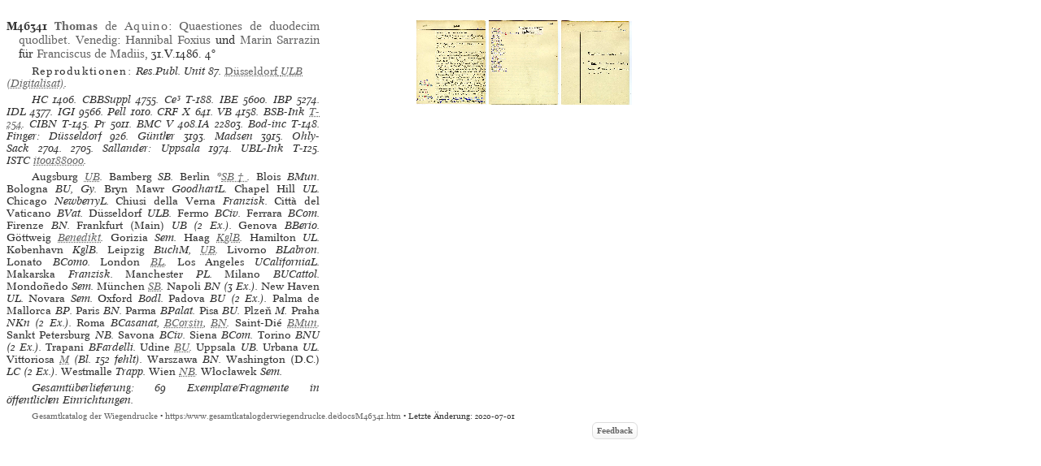

--- FILE ---
content_type: text/html
request_url: https://www.gesamtkatalogderwiegendrucke.de/docs/M46341.htm
body_size: 15337
content:
<?xml version="1.0" encoding="UTF-8"?>
<!DOCTYPE html
  PUBLIC "-//W3C//DTD XHTML 1.0 Transitional//EN" "http://www.w3.org/TR/xhtml1/DTD/xhtml1-transitional.dtd">
<html><head><title>GW. Incunable M46341</title><link charset="UTF-8" href="../Style/GW.css" rel="stylesheet" type="text/css"></link><meta http-equiv="Content-Type" content="text/html; charset=UTF-8"></meta><link rel="schema.DC" href="http://purl.org/dc/elements/1.1/"></link><link rel="schema.DCTERMS" href="http://purl.org/dc/terms/"></link><meta name="DC.title" content="GW. Description of Incunable No. M46341"></meta><meta name="DC.identifier" content="M46341.htm"></meta><meta name="DCTERMS.modified" content="2024-01-15"></meta><meta name="DC.creator" content="Staatsbibliothek zu Berlin"></meta><meta name="DC.subject" content="gesamtkatalog der wiegendrucke; typography before 1501; incunable M46341"></meta><meta name="DC.description" content="Gesamtkatalog der Wiegendrucke. Description of Incunable No. M46341"></meta><meta name="DC.language" content="DE"></meta><meta name="DC.type" content="Text"></meta><meta name="DC.format" content="text/xhtml"></meta><meta name="DCTERMS.conformsTo" content="http://www.unicode.org/versions/Unicode5.2.0/"></meta><meta name="DCTERMS.conformsTo" content="http://www.ietf.org/rfc/rfc2279.txt"></meta><meta name="DCTERMS.conformsTo" content="http://www.w3.org/TR/xhtml1/DTD/xhtml1-strict.dtd"></meta><meta name="DC.publisher" content="Staatsbibliothek zu Berlin (SBB)"></meta><meta name="DCTERMS.issued" content="2026-01-14+01:00"></meta><meta name="DC.rights" content=""></meta><script type="text/javascript" src="../gwHelper.js"></script><script type="text/javascript" src="../quellen.js"></script></head><body style="margin:8px"><div class="inhalt"><div class="height10"><!-- --></div><div class="inhalt"><table border="0" cellpadding="0" cellspacing="0" class="tlfixed"><tr><td valign="top" width="385px"><a id="M46341" name="M46341"><!-- --></a><div class="bn9-11"><span class="bold">M46341</span><span class="bold"> </span><a href="../Show.asp?dir=THOMAQU&amp;file=THOMAQU&amp;localref=M46341"><span class="bold">Thomas</span> de <span class="spaced">Aquino</span></a>: <a href="../Show.asp?dir=THOMAQU&amp;file=THOMAQU&amp;localref=M46341">Quaestiones de duodecim quodlibet</a>.  <a href="../doPrint.asp?search=1&amp;resultsize=100&amp;pop=Venedig">Venedig</a>: <a href="../doPrint.asp?search=1&amp;resultsize=10&amp;pr=Hannibal Foxius">Hannibal
                     Foxius</a> und <a href="../doPrint.asp?search=1&amp;resultsize=10&amp;pr=Marin Sarrazin">
                     Marin
                     Sarrazin</a> für <a href="../doPrint.asp?search=1&amp;resultsize=10&amp;pr=Franciscus de Madiis">
                     Franciscus de Madiis</a>, 31.V.1486. <span>4°</span></div><div style="text-align:left" class="iip8-10"><span class="spacedNormal">Reproduktionen: </span><span class="italic">Res.Publ. Unit 87</span>. <span class="italic"><a target="_blank" href="http://digital.ub.uni-duesseldorf.de/id/3366807"><span class="normal">Düsseldorf</span> <span>ULB</span> (Digitalisat)</a></span>. </div><div class="iip8-10"><span class="ab" onclick="toggle_bibl(this)">HC</span> 1406. <span class="ab" onclick="toggle_bibl(this)">CBBSuppl</span> 4755. <span class="ab" onclick="toggle_bibl(this)">Ce³</span> T-188. <span class="ab" onclick="toggle_bibl(this)">IBE</span> 5600. <span class="ab" onclick="toggle_bibl(this)">IBP</span> 5274. <span class="ab" onclick="toggle_bibl(this)">IDL</span> 4377. <span class="ab" onclick="toggle_bibl(this)">IGI</span> 9566. <span class="ab" onclick="toggle_bibl(this)">Pell</span> 1010. <span class="ab" onclick="toggle_bibl(this)">CRF X</span> 641. <span class="ab" onclick="toggle_bibl(this)">VB</span> 4158. <span class="ab" onclick="toggle_bibl(this)">BSB-Ink</span> <a target="_blank" href="https://inkunabeln.digitale-sammlungen.de/Ausgabe_T-254.html">T-254</a>. <span class="ab" onclick="toggle_bibl(this)">CIBN</span> T-145. <span class="ab" onclick="toggle_bibl(this)">Pr</span> 5011. <span class="ab" onclick="toggle_bibl(this)">BMC V</span> 408.IA 22803. <span class="ab" onclick="toggle_bibl(this)">Bod-inc</span> T-148. <span class="ab" onclick="toggle_bibl(this)">Finger: Düsseldorf</span> 926. <span class="ab" onclick="toggle_bibl(this)">Günther</span> 3193. <span class="ab" onclick="toggle_bibl(this)">Madsen</span> 3915. <span class="ab" onclick="toggle_bibl(this)">Ohly-Sack</span> 2704. 2705. <span class="ab" onclick="toggle_bibl(this)">Sallander: Uppsala</span> 1974. <span class="ab" onclick="toggle_bibl(this)">UBL-Ink</span> T-125. <span class="ab" onclick="toggle_bibl(this)">ISTC</span> <a target="_blank" href="https://data.cerl.org/istc/it00188000">it00188000</a>. </div><div class="iip8-10"><span class="normal">Augsburg</span> <span onclick="toggle_visibility('d3e132747');" class="clickableSpan">UB</span><div class="overlay" id="d3e132747"><div class="popup"><span class="close clickableSpan" onclick="toggle_visibility('d3e132747');">×</span><div class="content"><div class="normal"><div class="ref21"><span class="normal">Augsburg</span> UB, Inc.621</div></div></div></div></div>. <span class="normal">Bamberg</span> SB. <span class="normal">Berlin</span> *<span onclick="toggle_visibility('d3e132798');" class="clickableSpan">SB†</span><div class="overlay" id="d3e132798"><div class="popup"><span class="close clickableSpan" onclick="toggle_visibility('d3e132798');">×</span><div class="content"><div class="normal"><div class="ref21"><span class="normal">Berlin</span> SB, *Inc 4158†</div></div></div></div></div>. <span class="normal">Blois</span> BMun. <span class="normal">Bologna</span> BU, Gy. <span class="normal">Bryn Mawr</span> GoodhartL. <span class="normal">Chapel Hill</span> UL. <span class="normal">Chicago</span> NewberryL. <span class="normal">Chiusi della Verna</span> Franzisk. <span class="normal">Città del Vaticano</span> BVat. <span class="normal">Düsseldorf</span> ULB. <span class="normal">Fermo</span> BCiv. <span class="normal">Ferrara</span> BCom. <span class="normal">Firenze</span> BN. <span class="normal">Frankfurt (Main)</span> UB (2 Ex.). <span class="normal">Genova</span> BBerio. <span class="normal">Göttweig</span> <span onclick="toggle_visibility('d3e133030');" class="clickableSpan">Benedikt</span><div class="overlay" id="d3e133030"><div class="popup"><span class="close clickableSpan" onclick="toggle_visibility('d3e133030');">×</span><div class="content"><div class="normal"><div class="ref21"><span class="normal">Göttweig</span> Benedikt, Ink 347c</div></div></div></div></div>. <span class="normal">Gorizia</span> Sem. <span class="normal">Haag</span> <span onclick="toggle_visibility('d3e133059');" class="clickableSpan">KglB</span><div class="overlay" id="d3e133059"><div class="popup"><span class="close clickableSpan" onclick="toggle_visibility('d3e133059');">×</span><div class="content"><div class="normal"><div class="ref21"><span class="normal">Haag</span> KglB, II 446</div></div></div></div></div>. <span class="normal">Hamilton</span> UL. <span class="normal">København</span> KglB. <span class="normal">Leipzig</span> BuchM, <span onclick="toggle_visibility('d3e133117');" class="clickableSpan">UB</span><div class="overlay" id="d3e133117"><div class="popup"><span class="close clickableSpan" onclick="toggle_visibility('d3e133117');">×</span><div class="content"><div class="normal"><div class="ref21"><span class="normal">Leipzig</span> UB, Scr.eccl.1292</div><div class="ref22">- INKA:<form method="post" action="https://www.inka.uni-tuebingen.de/cgi-bin/inkunabel" style="display: inline;" target="_blank"><input type="hidden" name="status" value="Suchen"></input><input type="hidden" name="sbibliothek" value="alle"></input><button type="submit" name="sinkanum" value="43003458" class="clickableSpan" style="font-family: 'Mirage WD online', 'Mirage WD'; background: none;border: none; cursor: pointer;">43003458</button></form></div></div></div></div></div>. <span class="normal">Livorno</span> BLabron. <span class="normal">Lonato</span> BComo. <span class="normal">London</span> <span onclick="toggle_visibility('d3e133181');" class="clickableSpan">BL</span><div class="overlay" id="d3e133181"><div class="popup"><span class="close clickableSpan" onclick="toggle_visibility('d3e133181');">×</span><div class="content"><div class="normal"><div class="ref21"><span class="normal">London</span> BL, IA.22803</div></div></div></div></div>. <span class="normal">Los Angeles</span> UCaliforniaL. <span class="normal">Makarska</span> Franzisk. <span class="normal">Manchester</span> PL. <span class="normal">Milano</span> BUCattol. <span class="normal">Mondoñedo</span> Sem. <span class="normal">München</span> <span onclick="toggle_visibility('d3e133267');" class="clickableSpan">SB</span><div class="overlay" id="d3e133267"><div class="popup"><span class="close clickableSpan" onclick="toggle_visibility('d3e133267');">×</span><div class="content"><div class="normal"><div class="ref21"><span class="normal">München</span> SB, 4° Inc.c.a. 479</div></div></div></div></div>. <span class="normal">Napoli</span> BN (3 Ex.). <span class="normal">New Haven</span> UL. <span class="normal">Novara</span> Sem. <span class="normal">Oxford</span> Bodl. <span class="normal">Padova</span> BU (2 Ex.). <span class="normal">Palma de Mallorca</span> BP. <span class="normal">Paris</span> BN. <span class="normal">Parma</span> BPalat. <span class="normal">Pisa</span> BU. <span class="normal">Plzeň</span> M. <span class="normal">Praha</span> NKn (2 Ex.). <span class="normal">Roma</span> BCasanat, <span onclick="toggle_visibility('d3e133516');" class="clickableSpan">BCorsin</span><div class="overlay" id="d3e133516"><div class="popup"><span class="close clickableSpan" onclick="toggle_visibility('d3e133516');">×</span><div class="content"><div class="normal"><div class="ref21"><span class="normal">Roma</span> BCorsin, 46.E.13</div></div></div></div></div>, <span onclick="toggle_visibility('d3e133531');" class="clickableSpan">BN</span><div class="overlay" id="d3e133531"><div class="popup"><span class="close clickableSpan" onclick="toggle_visibility('d3e133531');">×</span><div class="content"><div class="normal"><div class="ref21"><span class="normal">Roma</span> BN, 69.9.C.28</div></div></div></div></div>. <span class="normal">Saint-Dié</span> <span onclick="toggle_visibility('d3e133546');" class="clickableSpan">BMun</span><div class="overlay" id="d3e133546"><div class="popup"><span class="close clickableSpan" onclick="toggle_visibility('d3e133546');">×</span><div class="content"><div class="normal"><div class="ref21"><span class="normal">Saint-Dié</span> BMun, Inc. 126</div></div></div></div></div>. <span class="normal">Sankt Petersburg</span> NB. <span class="normal">Savona</span> BCiv. <span class="normal">Siena</span> BCom. <span class="normal">Torino</span> BNU (2 Ex.). <span class="normal">Trapani</span> BFardelli. <span class="normal">Udine</span> <span onclick="toggle_visibility('d3e133651');" class="clickableSpan">BU</span><div class="overlay" id="d3e133651"><div class="popup"><span class="close clickableSpan" onclick="toggle_visibility('d3e133651');">×</span><div class="content"><div class="normal"><div class="ref21"><span class="normal">Udine</span> BU, Florio 6011</div></div></div></div></div>. <span class="normal">Uppsala</span> UB. <span class="normal">Urbana</span> UL. <span class="normal">Vittoriosa</span> <span onclick="toggle_visibility('d3e133696');" class="clickableSpan">M</span><div class="overlay" id="d3e133696"><div class="popup"><span class="close clickableSpan" onclick="toggle_visibility('d3e133696');">×</span><div class="content"><div class="normal"><div class="ref21"><span class="normal">Vittoriosa</span> M, 1. Ex. (Bl. 152 fehlt)</div><div class="ref22">- MEI: <a href="https://data.cerl.org/mei/02137702" target="_blank">Vittoriosa M</a></div></div></div></div></div> (Bl. 152 fehlt). <span class="normal">Warszawa</span> BN. <span class="normal">Washington (D.C.)</span> LC (2 Ex.). <span class="normal">Westmalle</span> Trapp. <span class="normal">Wien</span> <span onclick="toggle_visibility('d3e133800');" class="clickableSpan">NB</span><div class="overlay" id="d3e133800"><div class="popup"><span class="close clickableSpan" onclick="toggle_visibility('d3e133800');">×</span><div class="content"><div class="normal"><div class="ref21"><span class="normal">Wien</span> NB, Ink 5.H.61</div></div></div></div></div>. <span class="normal">Włocławek</span> Sem. </div><div class="iip8-10">Gesamtüberlieferung: 69 Exemplare/Fragmente in öffentlichen Einrichtungen.</div></td><td align="right" valign="top" width="385px"><img src="https://www.gesamtkatalogderwiegendrucke.de/pics/46341.bmp" style="cursor:pointer" height="104px" width="87px" border="0" hspace="1" vspace="1" alt="" onclick="f1=window.open('https://www.gesamtkatalogderwiegendrucke.de/pics/46341.jpg','46341','scrollbars=1,toolbar=0,titlebar=0,status=0,resizable=1,width=800px,height=600px,left=20,top=20'); f1.focus()"></img><img src="https://www.gesamtkatalogderwiegendrucke.de/pics/46341a.bmp" style="cursor:pointer" height="104px" width="87px" border="0" hspace="1" vspace="1" alt="" onclick="f1=window.open('https://www.gesamtkatalogderwiegendrucke.de/pics/46341a.jpg','46341a','scrollbars=1,toolbar=0,titlebar=0,status=0,resizable=1,width=800px,height=600px,left=20,top=20'); f1.focus()"></img><img src="https://www.gesamtkatalogderwiegendrucke.de/pics/46341b.bmp" style="cursor:pointer" height="104px" width="87px" border="0" hspace="1" vspace="1" alt="" onclick="f1=window.open('https://www.gesamtkatalogderwiegendrucke.de/pics/46341b.jpg','46341b','scrollbars=1,toolbar=0,titlebar=0,status=0,resizable=1,width=800px,height=600px,left=20,top=20'); f1.focus()"></img></td></tr></table></div><div class="afooter"><a href="..">Gesamtkatalog der Wiegendrucke</a> • <a href="https://www.gesamtkatalogderwiegendrucke.de/docs/M46341.htm">https://www.gesamtkatalogderwiegendrucke.de/docs/M46341.htm</a> • Letzte Änderung: 2020-07-01<span style="width:774px;position:absolute;left:10px;"><a href="http://b-gwshow01.pk.de/docs/M46341.htm" style="position:absolute;top:15px;left:-10px;"><img alt="" src="https://www.gesamtkatalogderwiegendrucke.de/pix/empty.gif" width="25" height="20" border="0"></img></a><a href="mailto:gw@sbb.spk-berlin.de?subject=Feedback zu Nr M46341" class="feedbackButton">Feedback</a></span></div></div><script type="text/javascript">
                                    var _paq = window._paq || [];
                                    _paq.push(['trackPageView']);
                                    _paq.push(['enableLinkTracking']);
                                    
                                    (function() {
                                    var u="https://webstats.sbb.berlin/";
                                    _paq.push(['setTrackerUrl', u+'matomo.php']);
                                    _paq.push(['setSiteId', '7']);
                                    var d=document, g=d.createElement('script'), s=d.getElementsByTagName('script')[0];
                                    g.type='text/javascript'; g.async=true; g.defer=true; g.src=u+'matomo.js'; s.parentNode.insertBefore(g,s);
                                    })();
                                </script></body></html>